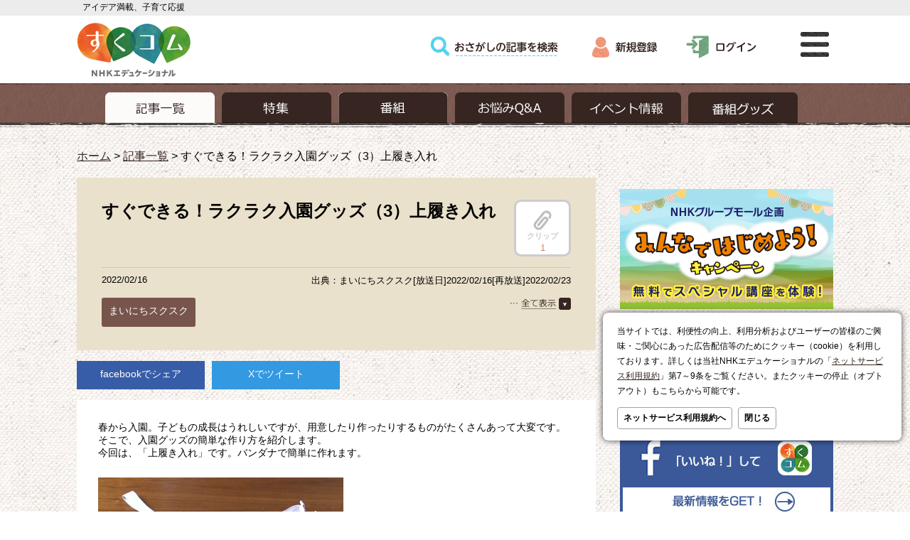

--- FILE ---
content_type: text/html; charset=UTF-8
request_url: https://www.sukusuku.com/contents/262053
body_size: 11776
content:
<!DOCTYPE html>
<html lang="ja">
<link rel="canonical" href="https://www.sukusuku.com/contents/262053">
<meta charset="UTF-8" />
<meta name="viewport" content="width=1084,maximum-scale=1, user-scalable=yes" />
<head prefix="og: http://ogp.me/ns# fb:http://ogp.me/ns/fb# website:http://ogp.me/ns/website#">
<meta name="keywords" content="育児,支援,子育て,応援,すくすく子育て,まいにちスクスク,毎日,スクスク,すくすく,まいにち,おかあさんといっしょ,おとうさんといっしょ,おかいつ,いないいないばあっ！,いないいないばあ,いないいないばぁ,Eテレ,教育テレビ">
<meta property="og:title" content="すぐできる！ラクラク入園グッズ（3）上履き入れ" />
<meta property="og:type" content="article" />
<meta property="og:description" content="春から入園。子どもの成長はうれしいですが、用意したり作ったりするものがたくさんあって大変です。そこで、入園グッズの簡単な作り方を紹介します。今回は、「上履き入れ」です。" />
<meta property="og:image" content="http://www.sukusuku.com/includes/img/common/sukucom_ogp.png" />
<meta property="og:site_name" content="すくコム" />
<meta property="og:url" content="https://www.sukusuku.com/contents/262053">
<meta name="description" content="春から入園。子どもの成長はうれしいですが、用意したり作ったりするものがたくさんあって大変です。そこで、入園グッズの簡単な作り方を紹介します。今回は、「上履き入れ」です。">
<link rel="shortcut icon" href="/favicon.ico" type="image/vnd.microsoft.icon">
<title>すぐできる！ラクラク入園グッズ（3）上履き入れ | 子育てに役立つ情報満載【すくコム】 | NHKエデュケーショナル</title>
<link rel="stylesheet" href="/includes/css/style.css?_=20250929" type="text/css" />
<link rel="stylesheet" href="/includes/css/slick.css" type="text/css" />
<link rel="stylesheet" href="/includes/css/jquery.remodal.css" type="text/css" />
<link rel="stylesheet" href="/includes/css/lightbox.css" type="text/css" />
<link rel="stylesheet" href="/includes/css/darktooltip.css" type="text/css">
<!-- AD_TAGS -->
<!-- FLUX head -->
<script async='async' src="https://flux-cdn.com/client/nhk-ed/flux_sukusuku_AS_TM_AT.min.js" type="text/javascript"></script>
<script type="text/javascript">
  var pbjs = pbjs || {};
  pbjs.que = pbjs.que || [];
</script>
<!-- /FLUX head -->
<!-- AdManager head -->
<script async='async' src='https://securepubads.g.doubleclick.net/tag/js/gpt.js'></script>
<script type="text/javascript">
  var googletag = googletag || {};
  googletag.cmd = googletag.cmd || [];
</script>
<!-- /AdManager head -->
<!-- Define callback function -->
<script type="text/javascript">
  var readyBids = {
      prebid: false,
      amazon: false,
      google: false
    };
  var failSafeTimeout = 3e3;
  // when both APS and Prebid have returned, initiate ad request
  var launchAdServer = function () {
      if (!readyBids.amazon || !readyBids.prebid) {
          return;
        }
      requestAdServer();
    };
  var requestAdServer = function () {
      if (!readyBids.google) {
          readyBids.google = true;
          googletag.cmd.push(function () {
              pbjs.que.push(function () {
                  pbjs.setTargetingForGPTAsync();
                });
              apstag.setDisplayBids();
              googletag.pubads().refresh();
            });
        }
    };
</script>
<!-- /Define callback function -->
<!-- Define Slot -->
<script type="text/javascript">
  googletag.cmd.push(function () {
      googletag.defineSlot('/180815892/suku_top_rectangle.or.canvasbannar', [[300, 250], [300, 600]], 'div-gpt-ad-1559710959532-0').addService(googletag.pubads());
      googletag.defineSlot('/180815892/suku_second_rectangle_banner', [300, 250], 'div-gpt-ad-1447398561953-0').addService(googletag.pubads());
      googletag.defineSlot('/180815892/suku_footer_rectangle_banner', [300, 250], 'div-gpt-ad-1559711073986-0').addService(googletag.pubads());
      googletag.defineSlot('/180815892/suku_rectangle_banner_left', [300, 250], 'div-gpt-ad-1447398762876-0').addService(googletag.pubads());
      googletag.defineSlot('/180815892/suku_rectangle_banner_right', [300, 250], 'div-gpt-ad-1447398896699-0').addService(googletag.pubads());
      googletag.defineSlot('/180815892/suku_super_banner', [728, 90], 'div-gpt-ad-1447399228672-0').addService(googletag.pubads());
      googletag.defineSlot('/180815892/suku.Overlay', [[1, 1], [728, 90]], 'div-gpt-ad-1634706465076-0').addService(googletag.pubads());

      googletag.pubads().enableSingleRequest();
      googletag.pubads().disableInitialLoad();
      googletag.enableServices();
      pbjs.que.push(function () {
          pbFlux.prebidBidder();
        });
    });
</script>
<!-- /Define Slot -->
<!-- APS head -->
<script type='text/javascript'>
//load the apstag.js library
!function(a9,a,p,s,t,A,g){if(a[a9])return;function q(c,r){a[a9]._Q.push([c,r])}a[a9]={init:function(){q("i",arguments)},fetchBids:function(){q("f",arguments)},setDisplayBids:function(){},targetingKeys:function(){return[]},_Q:[]};A=p.createElement(s);A.async=!0;A.src=t;g=p.getElementsByTagName(s)[0];g.parentNode.insertBefore(A,g)}("apstag",window,document,"script","//c.amazon-adsystem.com/aax2/apstag.js");
  apstag.init({
      pubID: '138f2e02-8341-4255-b4f3-872c3ced0f91',
      adServer: 'googletag',
      bidTimeout: 2e3
    });
  apstag.fetchBids({
      slots: [
          {
              "slotID": "div-gpt-ad-1559710959532-0",
              "sizes": [
                  [300, 250]
                ],
              "slotName": "p_sukusuku_300x250_top-banner_27262"
            },
          {
              "slotID": "div-gpt-ad-1447398561953-0",
              "sizes": [
                  [300, 250]
                ],
              "slotName": "p_sukusuku_300x250_2ndrectangle_27262"
            },
          {
              "slotID": "div-gpt-ad-1559711073986-0",
              "sizes": [
                  [300, 250]
                ],
              "slotName": "p_sukusuku_300x250_footerrectangle_27262"
            },
          {
              "slotID": "div-gpt-ad-1447398762876-0",
              "sizes": [
                  [300, 250]
                ],
              "slotName": "p_sukusuku_300x250_kijinakabannerleft_27262"
            },
          {
              "slotID": "div-gpt-ad-1447398896699-0",
              "sizes": [
                  [300, 250]
                ],
              "slotName": "p_sukusuku_300x250_kijinakabannerright_27262"
            },
          {
              "slotID": "div-gpt-ad-1447399228672-0",
              "sizes": [
                  [728, 90]
                ],
              "slotName": "p_sukusuku_728x90_super-banner_27262"
            }
        ]
    }, function (bids) {
        googletag.cmd.push(function () {
            readyBids.amazon = true;
            launchAdServer();
          });
      });
</script>
<script type="text/javascript">
  // set failsafe timeout
  setTimeout(function () {
      requestAdServer();
    }, failSafeTimeout);
</script>
<!-- /AD_TAGS -->
<meta name='robots' content='max-image-preview:large' />
<link rel='dns-prefetch' href='//s.w.org' />
<link rel='stylesheet' id='wp-block-library-css'  href='https://www.sukusuku.com/contents/wp-includes/css/dist/block-library/style.min.css?ver=20220209' type='text/css' media='all' />
<script type='text/javascript' src='https://www.sukusuku.com/contents/wp-includes/js/jquery/jquery.min.js?ver=20220209' id='jquery-core-js'></script>
<script type='text/javascript' src='https://www.sukusuku.com/contents/wp-includes/js/jquery/jquery-migrate.min.js?ver=20220209' id='jquery-migrate-js'></script>
<link rel="https://api.w.org/" href="https://www.sukusuku.com/contents/wp-json/" /><link rel="alternate" type="application/json" href="https://www.sukusuku.com/contents/wp-json/wp/v2/posts/262053" /><link rel="EditURI" type="application/rsd+xml" title="RSD" href="https://www.sukusuku.com/contents/xmlrpc.php?rsd" />
<link rel="wlwmanifest" type="application/wlwmanifest+xml" href="https://www.sukusuku.com/contents/wp-includes/wlwmanifest.xml" /> 
<link rel="canonical" href="https://www.sukusuku.com/contents/262053" />
<link rel='shortlink' href='https://www.sukusuku.com/contents/?p=262053' />
<link rel="alternate" type="application/json+oembed" href="https://www.sukusuku.com/contents/wp-json/oembed/1.0/embed?url=https%3A%2F%2Fwww.sukusuku.com%2Fcontents%2F262053" />
<link rel="alternate" type="text/xml+oembed" href="https://www.sukusuku.com/contents/wp-json/oembed/1.0/embed?url=https%3A%2F%2Fwww.sukusuku.com%2Fcontents%2F262053&#038;format=xml" />
<!-- Google tag (gtag.js) -->
<script async src="https://www.googletagmanager.com/gtag/js?id=G-DZG076STX3"></script>
<script>
  window.dataLayer = window.dataLayer || [];
  function gtag(){dataLayer.push(arguments);}
  gtag('js', new Date());

  gtag('config', 'G-DZG076STX3');
</script>
<script>
var _gaq = { push: function(args){ if(args[0]=="_trackEvent"){ gtag("event",args[2],{'event_category': args[1],'event_label': args[3],'value': 1});}}}
</script>
</head><body id="article_detail">
<!-- header領域ここから -->
<header id="header">
	<div class="header_inner">
		<h1><span>アイデア満載、子育て応援</span></h1>
		<div class="header_main_menu">
			<ul class="logo">
				<li><a href="http://www.sukusuku.com"><img src="/includes/img/common/logo.png" alt="すくコム" /></a></li>
				<li><img src="/includes/img/common/ned_logo.png" alt="NHKエデュケーショナル" /></li>
			</ul>
			<ul class="global_menu">
				<li class="search"><a href="/contents/search"><img src="/includes/img/common/gmenu_search.png" alt="検索" /></a></li>
								<!-- ログインしていない場合　ここから -->
					<li class="register"><a href="https://www.sukusuku.com/sso/account/registration/entry"><img src="/includes/img/common/gmenu_register.png" alt="新規登録" /></a></li>
					<li class="logout"><a href="https://www.sukusuku.com/sso/account/login"><img src="/includes/img/common/gmenu_login.png" alt="ログイン" /></a></li>
				<!-- ログインしていない場合　ここまで -->
								<li class="modal remodal-bg"><a href="#modal"><img src="/includes/img/common/gmenu_modal.png" alt="モーダルメニュー" /></a></li>
			</ul>
		</div>
	</div>
	<!-- header領域カテゴリーメニューここから <p>てすと１:</p>-->
	<nav class="header_category_menu">
		<ul>
			<li class="selected"><a href="/contents/post_list"><img src="/includes/img/common/cmenu_article.png" alt="記事一覧"></a></li>
			<li class=""><a href="/contents/theme_list"><img src="/includes/img/common/cmenu_theme.png" alt="特集"></a></li>
			<li class=""><a href="/contents/program_list"><img src="/includes/img/common/cmenu_program2025.png" alt="番組"></a></li>
			<li class=""><a href="/contents/qa_list"><img src="/includes/img/common/cmenu_qa.png" alt="お悩みQ&amp;A"></a></li>
			<li class=""><a href="/contents/event_list"><img src="/includes/img/common/cmenu_event.png" alt="イベント情報"></a></li>
			<li class=""><a href="/contents/goods_top"><img src="/includes/img/common/cmenu_goods.png" alt="番組グッズ"></a></li>
		</ul>
	</nav>
	<!-- /header領域カテゴリーメニューここまで -->
</header>
<!-- /header領域ここまで -->
<!-- floating banner領域ここから -->
<!-- /180815892/suku.Overlay -->
<style>
.ad_overlay{
	display:flex;
	justify-content: center;
	position:fixed;
	bottom:0;
	right: 0;
	left:0;
	z-index:1000;
	transform: translate3d(0, 90px, 0);
	box-shadow: 0 0 16px rgb(0,0,0,0.25);
	transition-property: opacity, transform;
	transition-duration: 0.25s;
	opacity: 0;
	background: rgba(0,0,0,0.40);
}
.ad_overlay.ad_active{
	transform: translate3d(0, 0, 0);
	opacity: 1.0;
}
.ad_overlay.ad_deactive{
	display: none;
}
.ad_overlay .close_ad_overlay{
	position:absolute;
	right:0;
	top:0;
	width:24px;
	height:24px;
	border-radius: 0 0 0 6px;
	box-shadow: 0 0 16px rgb(0,0,0,0.25);
	background: url("[data-uri]") no-repeat;
	background-size:contain;
	cursor: pointer;
}
</style>
<div id="ad_overlay" class="ad_overlay">
	<div id='div-gpt-ad-1634706465076-0'>
		<script>
			googletag.cmd.push(function(){
				googletag.display('div-gpt-ad-1634706465076-0');
				googletag.pubads().addEventListener('slotRenderEnded', function(evt) {
					if (evt.slot.getSlotElementId() == 'div-gpt-ad-1634706465076-0') {
						var ad_overlay = document.getElementById('ad_overlay');
						document.querySelector('.close_ad_overlay').addEventListener("click",function(e){
							ad_overlay.classList.add("ad_deactive");
							ad_overlay.classList.remove("ad_active");
						})
						setTimeout( function(){
							ad_overlay.classList.add("ad_active");
						},500);
					}
				});
			});
		</script>
	</div>
	<div class="close_ad_overlay"></div>
</div>
<!-- /floating banner領域ここまで -->
<style>
#modal_cookie {
  position: fixed;
  bottom: 100px;
  right: 12px;
  z-index: 5000;
}
#modal_cookie.is-close {
  display: none;
}
#modal_cookie .dialog-pane {
	font-size: 12px;
  position: relative;
  background: #fff;
  border-radius: 8px;
  box-shadow: 0 0 8px rgba(0, 0, 0, 0.75);
	box-sizing: border-box;
  width: 420px;
  padding: 16px 20px;
}
#modal_cookie .dialog-pane nav {
  margin-top: 1em;
	display: flex;
}
#modal_cookie .dialog-pane p {
	line-height: 1.75;
}
#modal_cookie .dialog-pane .btn {
  background-color: #fff;
  color: #000;
  display: block;
  text-align: center;
  border: 1px solid #a0a0a0;
  font-weight: bold;
  padding: 6px 8px;
	border-radius: 4px;
	text-decoration: none;
}
#modal_cookie .dialog-pane .btn:hover {
	opacity: 0.75;
}
#modal_cookie .dialog-pane nav .btn:not(last-child){
	margin-right: 8px;
}
</style>
<script>
	jQuery(function(){
		jQuery("#modal_cookie_close").click(function(){
			document.cookie = 'skcm_cookie_acp=1; path=/; Max-Age=63072000';
			jQuery("#modal_cookie").addClass("is-close")
		})
	})
</script>
<div id="modal_cookie">
	<div class="dialog-pane">
		<p>当サイトでは、利便性の向上、利用分析およびユーザーの皆様のご興味・ご関心にあった広告配信等のためにクッキー（cookie）を利用しております。詳しくは当社NHKエデュケーショナルの「<a href="https://www.nhk-ed.co.jp/kiyaku/#7th" target="_blank" rel="noopener">ネットサービス利用規約</a>」第7～9条をご覧ください。またクッキーの停止（オプトアウト）もこちらから可能です。
		</p>
		<nav>
			<a href="https://www.nhk-ed.co.jp/kiyaku/#7th" class="btn" target="_blank" rel="noopener">ネットサービス利用規約へ</a>
			<a href="#" class="btn" id="modal_cookie_close">閉じる</a>
		</nav>
	</div>
</div>
<!-- main領域ここから -->
<div id="main">
	<div class="main_inner">
		<!-- 各ページごとの記述ここから -->
		<ul class="breadcrumb">
			<li><a href="/">ホーム</a>&nbsp;&gt;&nbsp;</li>
							<li><a href='https://www.sukusuku.com/contents/post_list/'>記事一覧</a>&nbsp;&gt;&nbsp;</li>
			<li>すぐできる！ラクラク入園グッズ（3）上履き入れ</li>
		</ul>
		<div class="section">
<section class="main_article_detail">
							<div class="detail_header">
					<h1 class="detail_title">
						すぐできる！ラクラク入園グッズ（3）上履き入れ																	</h1>
															<p class="clip_confirm" data-tooltip="clip" data-clip-status="0"><a href=""><img src="/includes/img/article/clip_off.png" alt="クリップ"><br>クリップ</a></p>
					<p class="view_count_off">1</p>
										<div class="detail_meta">
						<p class="date">
							2022/02/16						</p>
						<p class="source">
							出典：まいにちスクスク[放送日]2022/02/16[再放送]2022/02/23						</p>

						<div class="tag_menu">
							<label id="tag_btn" for="Panel1"><img src="/includes/img/article/tag_open.png" alt="全て表示"></label>
						    <input type="checkbox" id="Panel1" class="on-off" />
						    <ul class="tag">
			    				<ul><li><a href='https://www.sukusuku.com/contents/post_list?category=mainichi_sukusuku'>まいにちスクスク</a></li></ul>							</ul>
						</div>
					</div>
				</div>
				<ul class="share_icons">
					<li class="fb"><a href="https://www.facebook.com/sharer/sharer.php?u=https://www.sukusuku.com/contents/262053" id="fbnw">facebookでシェア</a></li>
					<li class="tw"><a href="http://twitter.com/share?url=https://www.sukusuku.com/contents/262053&text=すぐできる！ラクラク入園グッズ（3）上履き入れ | 子育てに役立つ情報満載【すくコム】 | NHKエデュケーショナル" id="twnw">Xでツイート</a></li>
				</ul>
				<div class="detail_main">
					<p>春から入園。子どもの成長はうれしいですが、用意したり作ったりするものがたくさんあって大変です。そこで、入園グッズの簡単な作り方を紹介します。<br />
今回は、「上履き入れ」です。バンダナで簡単に作れます。</p>
<p><img src="https://www.sukusuku.com/contents/wp-content/uploads/2020/01/mk_817.jpg" alt="" class="alignnone" width="345"></p>
<pre>
<img class="alignleft" src="https://www.sukusuku.com/contents/wp-content/uploads/2020/01/mk_815_lec.jpg" alt="" width="75">講師：
いしかわまりこ（造形作家）
手作りだから、子どもの気に入るものが作れます。忙しくて時間がなくても、裁縫が苦手でも、簡単にできるアイデアがあります。
</pre>
<h3 style="margin:1.5em 0 0.5em">上履き入れ</h3>
<p>バンダナで作ると、端の始末がいらず、サイズを調節できるのでとっても簡単です。</p>
<h4 style="margin-bottom:0.5em">＜材料＞</h4>
<p><img src="https://www.sukusuku.com/contents/wp-content/uploads/2020/01/mk_817_001.jpg" alt="" class="alignnone" width="345"></p>
<p>・バンダナ<br />
・カバンテープ（40cm・8cm）<br />
・Dカン</p>
<h3 style="margin:1.5em 0 0.5em">＜作り方＞</h3>
<p><img src="https://www.sukusuku.com/contents/wp-content/uploads/2020/01/mk_817_002.jpg" alt="" class="alignnone"><br />
<img src="https://www.sukusuku.com/contents/wp-content/uploads/2020/01/mk_817_004.jpg" alt="" class="alignnone"></p>
<p>まず、バンダナを3つ折りにします。</p>
<p><img src="https://www.sukusuku.com/contents/wp-content/uploads/2020/01/mk_817_006.jpg" alt="" class="alignnone"></p>
<p>さらに、半分に折ります。</p>
<p><img src="https://www.sukusuku.com/contents/wp-content/uploads/2020/01/mk_817_008.jpg" alt="" class="alignnone" width="345"></p>
<p>次に、両端（赤い部分）を縫います。</p>
<p><img src="https://www.sukusuku.com/contents/wp-content/uploads/2020/01/mk_817_009.jpg" alt="" class="alignnone" width="345"></p>
<p>少し内側を縫うと、きれいに仕上がります。</p>
<p><img src="https://www.sukusuku.com/contents/wp-content/uploads/2020/01/mk_817_010.jpg" alt="" class="alignnone"><br />
<img src="https://www.sukusuku.com/contents/wp-content/uploads/2020/01/mk_817_012.jpg" alt="" class="alignnone"></p>
<p>裏返して、中側を表にします。</p>
<p><img src="https://www.sukusuku.com/contents/wp-content/uploads/2020/01/mk_817_014.jpg" alt="" class="alignnone"></p>
<p>口の部分から2〜3cmを、外側に折り返します。<br />
2回折り返してください。</p>
<p><img src="https://www.sukusuku.com/contents/wp-content/uploads/2020/01/mk_817_016.jpg" alt="" class="alignnone"></p>
<p>カバンテープ（8cm）をDカンに通して縫い始めます。このとき、手前のカバンテープを少し長くしておきます。</p>
<p><img src="https://www.sukusuku.com/contents/wp-content/uploads/2020/01/mk_817_018.jpg" alt="" class="alignnone"></p>
<p>途中で、テープの端を内側に折り込みます。</p>
<p><img src="https://www.sukusuku.com/contents/wp-content/uploads/2020/01/mk_817_020.jpg" alt="" class="alignnone" width="345"></p>
<p>そのまま、一周縫い付けましょう。</p>
<p><img src="https://www.sukusuku.com/contents/wp-content/uploads/2020/01/mk_817_021.jpg" alt="" class="alignnone"></p>
<p>反対側にカバンテープ（40cm）を取り付けます。同じように手前のテープを少し長くして、折り込んで縫い付けましょう。</p>
<p><img src="https://www.sukusuku.com/contents/wp-content/uploads/2020/01/mk_817_023.jpg" alt="" class="alignnone" width="345"></p>
<p>長いほうのカバンテープを持ち手にして、Dカンに通して使います。</p>
<p><img src="https://www.sukusuku.com/contents/wp-content/uploads/2020/01/mk_817_024.jpg" alt="" class="alignnone" width="345"></p>
<p>これで完成です。<br />
まっすぐ縫いだけで、上履き入れができます。</p>
<h4 style="margin-bottom:0.5em">アレンジテクニック</h4>
<p><img src="https://www.sukusuku.com/contents/wp-content/uploads/2020/01/mk_817_025.jpg" alt="" class="alignnone" width="345"></p>
<p>サイズを変えたい場合は、最初の3つ折りを2つ折りにしたり、両端を縫う場所で横幅を調節します。縦の大きさは、口を折り返す回数で調節できます。</p>

<!--paging title="続きを読む"-->

<h3 style="margin:1.5em 0 0.5em">コップ入れ</h3>
<p><img src="https://www.sukusuku.com/contents/wp-content/uploads/2020/01/mk_817_100.jpg" alt="" class="alignnone" width="345"></p>
<p>同じような作り方で、ハンドタオルを使ったコップ入れができます。</p>
<p><img src="https://www.sukusuku.com/contents/wp-content/uploads/2020/01/mk_817_101.jpg" alt="" class="alignnone"></p>
<p>ハンドタオルを4分の1に折り、端をL字（赤い部分）に縫います。</p>
<p><img src="https://www.sukusuku.com/contents/wp-content/uploads/2020/01/mk_817_103.jpg" alt="" class="alignnone"><br />
<img src="https://www.sukusuku.com/contents/wp-content/uploads/2020/01/mk_817_105.jpg" alt="" class="alignnone"></p>
<p>裏返して、中側を表にします。</p>
<p><img src="https://www.sukusuku.com/contents/wp-content/uploads/2020/01/mk_817_107.jpg" alt="" class="alignnone"></p>
<p>口の両端にカバンテープとDカンを縫い付けましょう。</p>
<p><img src="https://www.sukusuku.com/contents/wp-content/uploads/2020/01/mk_817_109.jpg" alt="" class="alignnone" width="345"></p>
<p>カバンテープをDカンに通せば、三角のコップ入れの完成です。</p>
<p>上履き入れは、折り方で大きさを調節できます。端の始末が必要ないので簡単です。<br />
ぜひ、作ってみてください。</p>
<hr>
<div style="display:block">
<h4>同じ週に放送された番組記事</h4>
<ul class="link_text">
<li><a href="https://www.sukusuku.com/contents/262051">（月）すぐできる！ラクラク入園グッズ（1）お名前ワッペン</a></li>
<li><a href="https://www.sukusuku.com/contents/262052">（火）すぐできる！ラクラク入園グッズ（2）タオルエプロン</a></li>
<li>（水）すぐできる！ラクラク入園グッズ（3）上履き入れ</li>
<li><a href="https://www.sukusuku.com/contents/262054">（木）すぐできる！ラクラク入園グッズ（4）移動ポケット</a></li>
</ul>
</div>
<p><a href="https://www.sukusuku.com/contents/theme/maisuku" target="_blank" rel="noopener noreferrer"><img loading="lazy" src="https://www.sukusuku.com/contents/wp-content/uploads/2015/08/thumbnail_maisuku.png" alt="まいにちスクスク" width="155" height="96" class="alignnone" /></a><br />
&nbsp;<br />
Eテレの育児情報番組「まいにちスクスク」でこれまでに放送した内容は<a href="https://www.sukusuku.com/contents/theme/maisuku" target="_blank" rel="noopener noreferrer">こちら</a></p>
					<style>
.suku_enq_info{margin-top:2em;padding-top: 2em;border-top: 1px dashed #aaaaaa;font-size: 0.9em;}
.suku_enq_info a{dsiplay:block; color: #047f53;text-decoration:none;}
.suku_enq_info img{border-radius: 12px;box-shadow: 0 2px 8px rgba(0,0,0,0.1);margin-bottom:1em;display:block;}
.suku_enq_info ul{ list-style:disc;margin:0.5em 0 0 24px;}
</style>
<nav class="suku_enq_info">
<a href="https://www.sukusuku.com/contents/314727">
<img src="https://www.sukusuku.com/contents/wp-content/uploads/2024/11/suku_enqueite_bnr.jpg" alt="すくすく子育て アンケート募集中！" class="alignnone size-full">
<div>
NHK Eテレ「すくすく子育て」では、つぎのテーマでアンケートを募集しています。
<ul style="list-style:disc;margin-left:24px;">
<li>子どもの発達を支える環境と発達を促す遊び</li>
<li>その声かけは大丈夫？</li>
<li>子育てで孤立しないために</li>
<li>デジタルメディアとのつきあい方</li>
<li>入園1か月の“あるある”悩み</li>
<li>わが家のおっぱい物語　ほか</li>
</ul>
</div>
</a>
</nav>				</div>
							</section>
		</div><!-- /.section -->
		<!-- /各ページごとの記述ここまで -->
		<!-- サイドカラムここから -->
		<div class="aside">
		<aside>
			<!-- サイドカラム広告エリアここから -->
	<div class="aside_ad_large">
		<!-- /180815892/suku_top_rectangle.or.canvasbannar -->
		<div id='div-gpt-ad-1559710959532-0'>
		<script>googletag.cmd.push(function() { googletag.display('div-gpt-ad-1559710959532-0'); });</script>
		</div>
	</div>
		<div class="aside_ad_small" style="margin-bottom: 16px;" align="center">
  <!--<a href="http://www.sukusuku.com/contents/theme/coloring" onClick="_gaq.push(['_trackEvent', 'link', 'click', 'nurie201609011445_sidebn-toForm-pc']);"><img class="alignnone size-full" style="max-width: 100%; height: auto;" src="https://www.sukusuku.com/contents/wp-content/uploads/2016/09/banner_nurie_thin.jpg" alt="NHK Eテレキャラクターぬりえ・イラスト" /></a><br>-->
  <!--ミドルA-->
  <a href="https://nhk-groupmall.jp/blogs/contents/nhkgm_taiken2025?utm_source=sukusuku.com&utm_medium=referral&utm_campaign=taiken2025" onClick="gtag('event','click',{'event_category':'nhkgm_taiken2025','event_label':'sidebanner_pc','value':'1'});"><img src="https://www.sukusuku.com/contents/wp-content/uploads/2025/09/nhkgm_taiken2025_600x338.png" alt="NHKグループモール企画「みんなではじめよう！キャンペーン」無料でスペシャル講座を体験" width="300" height="169" class="alignnone size-full" /></a><br>
  <!--ミドルB-->
  <a href="https://www.sukusuku.com/contents/theme/kosodate_aruaru" onClick="gtag('event','click',{'event_category':'theme_aruaru_190617_PC','event_label':'sidebanner_pc','value':'1'});"><img src="https://www.sukusuku.com/contents/wp-content/uploads/2019/06/medbnr_kosodate_aruaru_600x256.png" alt="子育て “あるある” イラスト・マンガ" width="300" height="128" class="alignnone size-full" /></a><br>
  <!--ミドルC-->
  <a href="https://www.facebook.com/sukucom/" target="_blank"><img class="alignnone size-full" style="max-width: 100%; height: auto;" src="https://www.sukusuku.com/contents/wp-content/uploads/2016/04/banner_fb.jpg" alt="すくコム公式facebookページ" /></a><br>
  <a href="https://twitter.com/sukusuku_com" target="_blank"><img class="alignnone size-full" style="max-width: 100%; height: auto;" src="https://www.sukusuku.com/contents/wp-content/uploads/2024/04/banner_x-.jpg" alt="すくコム公式X" /></a>
</div>			<div class="aside_ad_pr">
		<!-- /180815892/suku_second_rectangle_banner -->
		<div id='div-gpt-ad-1447398561953-0' style='height:250px; width:300px;'>
			<script type='text/javascript'>googletag.cmd.push(function() { googletag.display('div-gpt-ad-1447398561953-0'); });</script>
		</div>
		<!-- /180815892/suku_footer_rectangle_banner -->
		<div id='div-gpt-ad-1559711073986-0' style='height:250px; width:300px;'>
			<script>googletag.cmd.push(function() { googletag.display('div-gpt-ad-1559711073986-0'); });</script>
		</div>
	</div>
			<!-- /サイドカラム広告エリアここまで -->

<!-- サイドカラム番組情報ここから -->
<div class="program">
	<div class="kosodate">
		<img src="https://www.sukusuku.com/contents/wp-content/uploads/2022/03/cmn_kosodate_logo_2022.png" alt="すくすく子育て" width="127" height="83">
		<p><span>Eテレ（教育）</span><br>土曜 午後0:30〜0:59<br>再放送 木曜 午前11:20〜11:49<br></p>
		<p class="external"><a href="https://nhk.jp/sukusuku" target="_blank">番組サイトへ</a></p>
	</div>
	<div class="mainichi">
		<img src="https://www.sukusuku.com/contents/wp-content/uploads/2022/03/cm_mainichi_logo_2022.png" alt="まいにちスクスク" width="127" height="83">
		<p><span>Eテレ（教育）</span><br>木曜・金曜 午前8:50～8:55<br>再放送 火曜・水曜 午前11:20～11:25<br></p>
		<p class="external"><a href="https://nhk.jp/maisuku" target="_blank">番組サイトへ</a></p>
	</div>
</div>
<div class="program_banner">
	<a href="http://nhk.jp/kids" title="NHK こども幼児番組" target="_blank"><img src="/includes/img/common/bnr_kids2024_pc.png" alt="NHK こども幼児番組"></a>
	<!--　ここから　-->
	<a href="http://www.kyounoryouri.jp/" title="みんなのきょうの料理" target="_blank"><img src="https://www.kyounoryouri.jp/links/img/234_60.gif" width="234" height="60" alt="みんなのきょうの料理" border="0" ></a>
	<!--　ここまで　-->
	
</div>
<!-- /サイドカラム番組情報ここまで -->

<!-- サイドカラム こんな記事が読まれています ここから -->
<div class="side_cassette_wrapper"><h2>こんな記事が読まれています</h2><div class="side_cassette"><a href="https://www.sukusuku.com/contents/256206"><img alt="記事イメージ" src="https://www.sukusuku.com/contents/wp-content/uploads/2019/07/ms_786_tn-150x96.jpg" width="100" height="62"></a><h3 class="article_title"><a href="https://www.sukusuku.com/contents/256206">子どもといっしょに野菜をつくろう！（4）水で育てる葉ねぎ</a></h3></div><div class="side_cassette"><a href="https://www.sukusuku.com/contents/258637"><img alt="記事イメージ" src="https://www.sukusuku.com/contents/wp-content/uploads/2019/09/ms_797_tn-150x96.jpg" width="100" height="62"></a><h3 class="article_title"><a href="https://www.sukusuku.com/contents/258637">ワンコインで親子ごはん（3）おやつ感覚で食べられる朝ごはん</a></h3></div><div class="side_cassette"><a href="https://www.sukusuku.com/contents/315818"><img alt="記事イメージ" src="https://www.sukusuku.com/contents/wp-content/uploads/2024/12/ms_1070_tn-150x96.jpg" width="100" height="62"></a><h3 class="article_title"><a href="https://www.sukusuku.com/contents/315818">親子クッキング（1）指先を使った料理</a></h3></div><div class="side_cassette"><a href="https://www.sukusuku.com/contents/325466"><img alt="記事イメージ" src="https://www.sukusuku.com/contents/wp-content/uploads/2025/11/ms_1113_tn-150x96.jpg" width="100" height="62"></a><h3 class="article_title"><a href="https://www.sukusuku.com/contents/325466">子育て家族の防犯対策（2）危険な場所を知ろう</a></h3></div><div class="side_cassette"><a href="https://www.sukusuku.com/contents/248890"><img alt="記事イメージ" src="https://www.sukusuku.com/contents/wp-content/uploads/2019/02/ms_760_tn-150x96.jpg" width="100" height="62"></a><h3 class="article_title"><a href="https://www.sukusuku.com/contents/248890">子どもの笑顔を引き出す写真術（2）おうち編</a></h3></div></div><!-- /サイドカラム こんな記事が読まれています ここまで -->


<div class="side_cassette_wrapper">
	<h2>先週の人気記事ベスト5</h2>
			<div class="side_cassette">
		<a href="https://www.sukusuku.com/contents/327658">
		<img alt="記事イメージ" src="https://www.sukusuku.com/contents/wp-content/uploads/2026/01/wwa2026_ex_news_155-150x96.jpg" width="100" height="62">
		</a>
		<p class="rank">1</p>
		<h3 class="article_title">
				<a href="https://www.sukusuku.com/contents/327658">【号外】来場者限定プレゼントも！特別キャンペーンのお知らせ【ワンワン ワンダフルアリーナニュース】</a>
		</h3>
		</div>
			<div class="side_cassette">
		<a href="https://www.sukusuku.com/contents/34180">
		<img alt="記事イメージ" src="https://www.sukusuku.com/contents/wp-content/uploads/2016/02/thumb_ss_oka_ane-150x96.png" width="100" height="62">
		</a>
		<p class="rank">2</p>
		<h3 class="article_title">
				<a href="https://www.sukusuku.com/contents/34180">「おかあさんといっしょ」の歴代「うたのお姉さん」を振り返ろう。ママ・パパも知ってる歌がいっぱい！</a>
		</h3>
		</div>
			<div class="side_cassette">
		<a href="https://www.sukusuku.com/contents/326920">
		<img alt="記事イメージ" src="https://www.sukusuku.com/contents/wp-content/uploads/2025/12/wwa2026_news_set_155-150x96.jpg" width="100" height="62">
		</a>
		<p class="rank">3</p>
		<h3 class="article_title">
				<a href="https://www.sukusuku.com/contents/326920">Vol.10 どんな曲をやるのかな？！【ワンワン ワンダフルアリーナニュース】</a>
		</h3>
		</div>
			<div class="side_cassette">
		<a href="https://www.sukusuku.com/contents/327327">
		<img alt="記事イメージ" src="https://www.sukusuku.com/contents/wp-content/uploads/2026/01/wwa2026_vol12_155-150x96.jpg" width="100" height="62">
		</a>
		<p class="rank">4</p>
		<h3 class="article_title">
				<a href="https://www.sukusuku.com/contents/327327">Vol.12 一般販売開始！1月10日（土）から！【ワンワン ワンダフルアリーナニュース】</a>
		</h3>
		</div>
			<div class="side_cassette">
		<a href="https://www.sukusuku.com/contents/327530">
		<img alt="記事イメージ" src="https://www.sukusuku.com/contents/wp-content/uploads/2026/01/kekeradio2_kokuti_jk_155-150x96.jpg" width="100" height="62">
		</a>
		<p class="rank">5</p>
		<h3 class="article_title">
				<a href="https://www.sukusuku.com/contents/327530">けけちゃまがラジオDJを務める『けけけラジオ』待望の第二弾『おでかけスペシャル』が各音楽配信サービスでリリース！</a>
		</h3>
		</div>
	</div>
<!-- /サイドカラム人気の記事総合ここまで -->
			<!-- サイドカラムJASRACマークここから -->
			<div class="jasrac">
				<img src="/includes/img/common/jasrac.JPG" alt=""><br />JASRAC許諾第9011730007Y45038号
			</div>
			<!-- /サイドカラムJASRACマークここまで -->

		</aside>
		</div>
		<!-- /サイドカラムここまで -->
				<!-- PR企画 -->
	
		<div class="ad" style="display:none;">
			<p class="pr_title">こちらもおすすめ！</p>
<script type="text/javascript" src="https://cdn-fluct.sh.adingo.jp/f.js?G=1000049812"></script>
<script type="text/javascript">
if(typeof(adingoFluct)!="undefined") adingoFluct.showAd('1000076368');
</script>

		</div>
		<div class="ad">
			<p class="pr_title">PR</p>
			<div class="ad_left">
				<!-- /180815892/suku_rectangle_banner_left -->
				<div id='div-gpt-ad-1447398762876-0' style='height:250px; width:300px;'>
					<script type='text/javascript'>googletag.cmd.push(function() { googletag.display('div-gpt-ad-1447398762876-0'); });</script>
				</div>
			</div>
			<div class="ad_right">
				<!-- /180815892/suku_rectangle_banner_right -->
				<div id='div-gpt-ad-1447398896699-0' style='height:250px; width:300px;'>
					<script type='text/javascript'>googletag.cmd.push(function() { googletag.display('div-gpt-ad-1447398896699-0'); });</script>
				</div>
			</div>
		</div>
			</div>
</div>
<!-- /メイン領域ここまで -->
<footer id="footer">
	<div class="footer_inner">
		<nav class="footer_menu">
			<ul>
				<li><a href="/contents/post_list">記事一覧</a></li>
				<li><a href="/contents/theme_list">特集</a></li>
				<li><a href="/contents/program_list">番組</a></li>
				<li><a href="/contents/qa_list">お悩みQ&amp;A</a></li>
				<li><a href="/contents/event_list">イベント情報</a></li>
				<li><a href="/contents/goods_top">番組グッズ</a></li>
                <li><a href="/contents/partnership">広告出稿・パートナーシップについて</a></li>
			</ul>
			<ul>
				<li><a href="/contents/about">すくコムとは</a></li>
				<li><a href="/contents/about#member">会員になるとできること</a></li>
				<li><a href="/contents/faq">よくあるご質問</a></li>
				<li><a href="/contents/contact">お問い合わせ</a></li>
				<li><a href="/contents/sitemap">サイトマップ</a></li>
				<li><a href="http://www.sukusuku.com/contents/feed">RSS</a></li>
			</ul>
		</nav>
<div class="keyword">
<h3 style="font-weight:bold">注目キーワード</h3>
<div style="display:flex;gap:18px;line-height:1.75;padding-top:8px">
<div>
<a href="/contents/search?type=post&amp;keyword=おかあさんといっしょ スペシャルステージ">おかあさんといっしょスペシャルステージ</a><br>
<a href="/contents/search?keyword=%E3%82%AD%E3%83%A3%E3%83%A9%E3%82%AF%E3%82%BF%E3%83%BC%E3%81%AC%E3%82%8A%E3%81%88">キャラクターぬりえ</a><br>
<a href="/contents/search?type=post&amp;keyword=%E3%81%8A%E3%81%8B%E3%81%82%E3%81%95%E3%82%93%E3%81%A8%E3%81%84%E3%81%A3%E3%81%97%E3%82%87">おかあさんといっしょ</a><br>
<a href="/contents/search?keyword=%E3%81%84%E3%81%AA%E3%81%84%E3%81%84%E3%81%AA%E3%81%84%E3%81%B0%E3%81%82%E3%81%A3%EF%BC%81">いないいないばあっ！</a>
</div>
<div>
<a href="/contents/search?keyword=%E7%B5%B5%E6%9C%AC">絵本</a><br>
<a href="/contents/search?keyword=%E3%81%8A%E3%82%84%E3%81%A4">おやつ</a><br>
<a href="/contents/search?keyword=%E3%83%AC%E3%82%B7%E3%83%94">レシピ</a>
</div>
</div>
</div>	</div>
	<div class="other_menu">
		<ul>
			<li><a href="/contents/terms#use01">利用規約</a>&nbsp;&nbsp;|&nbsp;&nbsp;</li>
			<li><a href="/contents/terms#personal">個人情報の取り扱いについて</a>&nbsp;&nbsp;|&nbsp;&nbsp;</li>
			<li><a href="http://www.nhk-ed.co.jp/" target="_blank">運営会社</a>&nbsp;&nbsp;|&nbsp;&nbsp;</li>
			<li><a href="/contents/contact_ad">広告に関するお問い合わせ</a></li>
		</ul>
		<address>&copy;NHK EDUCATIONAL CORP.転載には許可が必要です。All right reserved.</address>
	</div>
</footer>
<div class="remodal" data-remodal-id="modal">
	<ul>
		<li><a href="/">ホーム</a><span>＞</span></li>
	</ul>
    <ul>
	    <li><a href="/mypage">マイページ（会員情報）</a><span>＞</span></li>
    </ul>
    <ul>
	    <li><a href="/contents/post_list">記事一覧</a><span>＞</span></li>
	    <li><a href="/contents/theme_list">特集</a><span>＞</span></li>
		<li><a href="/contents/program_list">番組</a><span>＞</span></li>
	    <li><a href="/contents/qa_list">お悩みQ&amp;A</a><span>＞</span></li>
	    <li><a href="/contents/event_list">イベント情報</a><span>＞</span></li>
	    <li><a href="/contents/goods_top">番組グッズ</a><span>＞</span></li>
	    <li><a href="/contents/search">検索</a><span>＞</span></li>
    </ul>
    <ul>
	    <li><a href="/contents/about">すくコムとは</a><span>＞</span></li>
	    <li><a href="/contents/about#member">会員になるとできること</a><span>＞</span></li>
	    <li><a href="/contents/faq">よくあるご質問</a><span>＞</span></li>
	    <li><a href="/contents/contact">お問い合わせ</a><span>＞</span></li>
    </ul>
    <ul>
	    <li><a href="/contents/sitemap">サイトマップ</a><span>＞</span></li>
    </ul>
    <ul>
	    <li><a href="/contents/terms#member">会員規約</a><span>＞</span></li>
	    <li><a href="/contents/terms#personal">個人情報の取り扱いについて</a><span>＞</span></li>
	    <li><a href="http://www.nhk-ed.co.jp/" target="_blank">運営会社</a><span>＞</span></li>
	    <li><a href="/contents/contact_ad">広告に関するお問い合わせ</a><span>＞</span></li>
    </ul>
    <a class="remodal-confirm" href="#">×&nbsp;&nbsp;&nbsp;&nbsp;&nbsp;閉じる&nbsp;&nbsp;&nbsp;&nbsp;&nbsp;</a>
</div><script>
	var $, jq;
	if ('jQuery' in window && jQuery !== undefined) {
		$ = jQuery;
		jq = 'jQuery has not been overwritten in `window` object ';
	}
	if ('jquss1124' in window && jquss1124 !== undefined) {
		$ = jquss1124;
		window.jQuery = jquss1124;
		jq = 'jQuery has been injected and overwritten by sv.stream.ned-ns.jp in `window` object.';
	}
	console.log(jq, $);
</script>
<script type='text/javascript' id='skcm_ajax-js-extra'>
/* <![CDATA[ */
var skcm_conf = {"ajaxURL":"\/contents\/wp-content\/plugins\/skcm-web-application\/skcm-ajax\/skcm-ajax.php","ajaxActions":{"set_clip":{"action":"skcm_set_clip","function":"skcm_set_clip"}},"ajaxNonce":"7d6b4684f0","ajaxId":"0"};
/* ]]> */
</script>
<script type='text/javascript' src='https://www.sukusuku.com/contents/wp-content/plugins/skcm-web-application/skcm-ajax/js/skcm-ajax.js?_v=1.1&#038;ver=20220209' id='skcm_ajax-js'></script>
<script type='text/javascript' src='https://www.sukusuku.com/contents/wp-includes/js/wp-embed.min.js?ver=20220209' id='wp-embed-js'></script>
<script type="text/javascript" src="/includes/js/slick.min.js"></script>
<script type="text/javascript" src="/includes/js/general.js?_=20170613"></script>
<script type="text/javascript" src="/includes/js/jquery.uploadThumbs.js"></script>
<script type="text/javascript" src="/includes/js/jquery.remodal.js"></script>
<script type="text/javascript" src="/includes/js/lightbox.js"></script>
<script type="text/javascript" src="/includes/js/jquery.darktooltip.js"></script>
</body>
</html>


--- FILE ---
content_type: text/html; charset=utf-8
request_url: https://www.google.com/recaptcha/api2/aframe
body_size: 267
content:
<!DOCTYPE HTML><html><head><meta http-equiv="content-type" content="text/html; charset=UTF-8"></head><body><script nonce="-49YchcE0O3jzrHjxTe4Aw">/** Anti-fraud and anti-abuse applications only. See google.com/recaptcha */ try{var clients={'sodar':'https://pagead2.googlesyndication.com/pagead/sodar?'};window.addEventListener("message",function(a){try{if(a.source===window.parent){var b=JSON.parse(a.data);var c=clients[b['id']];if(c){var d=document.createElement('img');d.src=c+b['params']+'&rc='+(localStorage.getItem("rc::a")?sessionStorage.getItem("rc::b"):"");window.document.body.appendChild(d);sessionStorage.setItem("rc::e",parseInt(sessionStorage.getItem("rc::e")||0)+1);localStorage.setItem("rc::h",'1769617531359');}}}catch(b){}});window.parent.postMessage("_grecaptcha_ready", "*");}catch(b){}</script></body></html>

--- FILE ---
content_type: application/javascript; charset=utf-8
request_url: https://fundingchoicesmessages.google.com/f/AGSKWxWQz73H-YU1p-lo8CsAFSk3BWmC4QtCy23yqxb9DhOeBODSUMg0sllbv-2twbPDUlDkLMlKWaCwHApod7wLR9V93vpoa05ln6EHSCpNEmA0_ObO3UV5-53hAf3QHwA-QVt7gjs84pOAOTFrCPBP_xpEnU2VBJIn6hGF_lFN-b8FU80Jz4Yhzu9-yX84/_/widget/ads./ad/bbl-&bannerid=/ad/cross-/adv-scroll.
body_size: -1286
content:
window['9774f0fc-dd85-4629-85c0-55c04c7a546e'] = true;